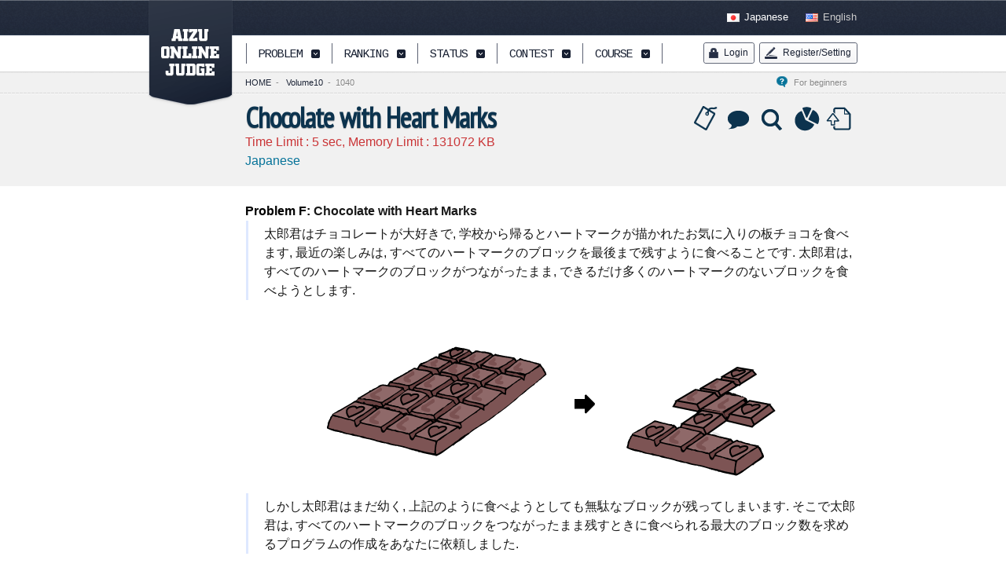

--- FILE ---
content_type: text/html;charset=utf-8
request_url: https://judge.u-aizu.ac.jp/onlinejudge/description.jsp?id=1040
body_size: 22636
content:
<!DOCTYPE html PUBLIC "-//W3C//DTD XHTML 1.0 Transitional//EN" "http://www.w3.org/TR/xhtml1/DTD/xhtml1-transitional.dtd">




<html xmlns="http://www.w3.org/1999/xhtml">
<head>
<meta http-equiv="X-UA-Compatible" content="chrome=1">
<meta http-equiv="Content-Type" content="text/html; charset=utf-8" />


<link rel="stylesheet" href="css/frame.css" type="text/css" media="all" />
<link rel="stylesheet" href="css/style.css" type="text/css" media="all" />
<link rel="stylesheet" href="css/sp.css" type="text/css" media="all" />
<link rel="stylesheet" href="css/login.css" type="text/css" media="all" />
<link rel="shortcut icon" href="/aoj_favicon.ico">
<!--<link rel="icon" href="favicon.ico">-->
<!--<script src="http://www.google.com/jsapi"></script>-->
<script language="JavaScript" type="text/javascript" src="js/google_jsapi.js"></script>
<script>
google.load("chrome-frame", "1.0.2");
google.load("jquery", "1.5.1");
google.load("jqueryui", "1.8.10");
google.load("webfont", "1.0.19");
google.setOnLoadCallback(function(){WebFont.load({google: {families: ['PT Sans Narrow','Droid Sans','Droid Serif','Cousine']}});});</script>
<script language="JavaScript" type="text/javascript" src="js/jquery.browser.js"></script>
<script language="JavaScript" type="text/javascript" src="js/jquery.cookie.js"></script>
<script language="JavaScript" type="text/javascript" src="js/script.js"></script>
<script language="JavaScript" type="text/javascript" src="js/login.js"></script>
<script language="JavaScript" type="text/javascript" src="js/varmath2017.js" charset="UTF-8"></script>
<!-- icon -->
<!-- <link rel="shortcut icon" href="http://" />ã-->

<link rel="stylesheet" href="css/smoothness/jquery-ui-1.8.6.custom.css" type="text/css" />
<link rel="stylesheet" href="css/rose.css" type="text/css" />
<link rel="stylesheet" href="css/description.css" type="text/css" />
<script language="JavaScript" type="text/javascript" src="js/analytics.js"></script>

</head>
<body id="niceBody" class="goodStyle">
  
















<script type="text/javascript">
$(function(){
    $('#tree #treeProblem .trigger2').each(function(i) {
        $(this).hover(
            function(){
                var menuPos = $(this).position();
                var w = 173 + $(this).width();
                var tl = menuPos.top + 40;
                var targetSubTree = i+1;
                $('#nav #subtree').attr('data-target', 0).css({'margin': '' + tl + 'px 0px 0px ' + w + 'px'}).show();
                $('#nav #subtree .dat').hide();
                $('#nav #subtree .dat:nth-child('+targetSubTree+')').show();
                $(this).addClass('active');
            },
            function(){
                $(this).removeClass('active');
                $('#nav #subtree').hide();
            }
        );
    });
    $('#nav #subtree').hover(
            function() {
                //var targetTrigger = 2 * $('#nav #tree').attr('data-target') + 1; // 2n+1
                $(this).show();
                $('#nav #tree').show();
                //$('#nav #menu a:nth-child('+targetTrigger+')').addClass('active');
            },
            function(){
                $(this).hide();
                //$('#nav #menu .trigger').removeClass('active');
            }
    );
    $('#menu .trigger').hover(
            function(){
                 $('#nav #subtree').hide();
            }
    );

    $.ajax({
        type:'get',
        url: 'https://judgeapi.u-aizu.ac.jp/self',
        xhrFields: {
          withCredentials: true
        },
        success : function(data) {
            $('#login_new').hide();
            $('#logout_new').show();
	    $('#mystatus').html('<a href="user.jsp?id=' + data.id + '" id="status">My Status</a>');
            if (document.getElementById("submit_language") != null ) {
              $('#submit_language').val(data.defaultProgrammingLanguage);
            }
        },
        error : function(data) {
            $('#login_new').show();
            $('#logout_new').hide();
        }
    });
});
</script>

	<div id="logo"><a href="index.jsp" id="home">AIZU ONLINE JUDGE</a></div>
	<div id="nav">
		<div class="wrapper">
			<div id="menu">
				<a href="javascript:void(0)" class="link" id="menuPagetop">PAGETOP</a>
				<div class="split">&nbsp;</div>
				<a href="#" class="link trigger" id="menuProblem">PROBLEM</a>
				<div class="split">&nbsp;</div>
				<a href="ranking.jsp?criteria=0" class="link trigger" id="menuRank">RANKING</a>
				<div class="split">&nbsp;</div>
				<!--<a href="status.jsp" class="link trigger" id="menuStatus">STATUS</a>-->
				<a href="submission.jsp" class="link trigger" id="menuStatus">STATUS</a>
				<div class="split">&nbsp;</div>
				<a href="https://onlinejudge.u-aizu.ac.jp/beta/arena.html" class="link trigger" id="menuContest">CONTEST</a>
				<div class="split">&nbsp;</div>
				<a href="https://onlinejudge.u-aizu.ac.jp/courses/list" class="link trigger" id="menuCourse">COURSE</a>
				<div class="split">&nbsp;</div>


				<span class="spacer1">&nbsp;</span>
			</div>
			<div id="tree" data-target="0">
				<div class="dat" id="treeProblem">
					<a class="link trigger2" href="#"><span class="label">Course</span><span class="caption">&nbsp;&nbsp;&nbsp;&nbsp;</a>
					<a class="link trigger2" href="#"><span class="label">Challenge</span><span class="caption">&nbsp;&nbsp;&nbsp;&nbsp;</a>
					<a class="link trigger2" href="#"><span class="label">Vol.0-4,40</span><span class="caption">&nbsp;&nbsp;&nbsp;&nbsp;</a>
					<a class="link trigger2" href="#"><span class="label">Vol.5-7</span><span class="caption">&nbsp;&nbsp;&nbsp;&nbsp;</a>
					<a class="link trigger2" href="#"><span class="label">Vol.10,15,30,35</span><span class="caption">&nbsp;&nbsp;&nbsp;&nbsp;</a>
					<a class="link trigger2" href="#"><span class="label">Vol.11-14,16</nobr></span><span class="caption">&nbsp;&nbsp;&nbsp;&nbsp;</a>
					<a class="link trigger2" href="#"><span class="label">Vol.20-29,31-34 </span><span class="caption">&nbsp;&nbsp;&nbsp;&nbsp;</a>
				</div>
				<div class="dat" id="treePank">
					<a href="ranking.jsp?criteria=0">Order by Solved</a>
					<a href="ranking.jsp?criteria=1">Order by Rating</a>
					<a href="https://onlinejudge.u-aizu.ac.jp/#/ranking/leaderboards">Leaderboards</a>
					<!--<a href="ranking.jsp?criteria=2">Order by Diff</a>-->
				</div>
				<div class="dat" id="treeStatus">
					<!--<a href="status.jsp">Last 200 Sub.</a>-->
					<!--<a href="status.jsp">Last 100 Sub.</a>-->
					<a href="submission.jsp">Last 100 Sub.</a>
					<!--<a href="#">User Detail</a>-->
				</div>
				<div class="dat" id="treeContest">
					<a href="https://onlinejudge.u-aizu.ac.jp/beta/arena.html#contest">Contest</a>
					<a href="https://onlinejudge.u-aizu.ac.jp/beta/arena.html#virtual">Virtual</a>
					<!--<a href="#">User Detail</a>-->
				</div>
				<div class="dat" id="treeCourse">
					<a href="https://onlinejudge.u-aizu.ac.jp/courses/list">All</a>
					<a href="https://onlinejudge.u-aizu.ac.jp/courses/list">Lesson</a>
					<a href="https://onlinejudge.u-aizu.ac.jp/courses/list">Library</a>
				</div>
			</div>
			<div id="subtree">
			  <div class="dat" data-target="0">
			    <a href="finder.jsp?course=ITP1">Introduction to Programming I</a>
			    <a href="finder.jsp?course=ALDS1">Introduction to Algorithms and Data Structures</a>
			    <a href="finder.jsp?course=ITP2">Introduction to Programming II</a>
			    <a href="finder.jsp?course=DSL">Library of Data Sets and Queries</a>
			    <a href="finder.jsp?course=GRL">Library of Graph Algorithms</a>
			    <a href="finder.jsp?course=CGL">Library of Computational Geometry</a>
			    <a href="finder.jsp?course=DPL">Library of Discrete Optimization Problems</a>
			    <a href="finder.jsp?course=NTL">Library of Number Theory</a>
			  </div>
			  <div class="dat" data-target="1">
			    <!--<a href="finder.jsp?source=JOI/Trial">Japanese Olympiad in Informatics: Trial</a>-->
			    <a href="finder.jsp?source=JOI/Prelim">Japanese Olympiad in Informatics: Prelim</a>
			    <a href="finder.jsp?source=JOI/Final">Japanese Olympiad in Informatics: Final</a>
			    <a href="finder.jsp?source=PCK/Prelim">All-Japan High School Programming Contest: Prelim</a>
			    <a href="finder.jsp?source=PCK/Final">All-Japan High School Programming Contest: Final</a>
			    <a href="finder.jsp?source=ICPC/Prelim">ACM-ICPC Japan Preliminary Contest</a>
			    <a href="finder.jsp?source=ICPC/Regional">ACM-ICPC Asia Regional</a>
			    <a href="finder.jsp?source=JAG/Prelim">ACM-ICPC JAG Programming Contests: Prelim</a>
			    <a href="finder.jsp?source=JAG/Regional">ACM-ICPC JAG Programming Contests: Regional</a>
			    <a href="finder.jsp?source=JAG/Summer">ACM-ICPC JAG Programming Contests: Summer</a>
			    <a href="finder.jsp?source=JAG/Winter">ACM-ICPC JAG Programming Contests: Winter</a>
			    <a href="finder.jsp?source=JAG/Spring">ACM-ICPC JAG Programming Contests: Spring</a>
			    <a href="finder.jsp?source=VPC">Voluntary Programming Contest</a>
			    <a href="finder.jsp?source=UOA">University of Aizu Programming Contest</a>
			    <!--
			    <a href="finder.jsp?source=VPC/RUPC">VPC/RUPC</a>
			    <a href="finder.jsp?source=VPC/HUPC">VPC/HUPC</a>
			    <a href="finder.jsp?source=VPC/KUPC">VPC/KUPC</a>
			    <a href="finder.jsp?source=VPC/UTPC">VPC/UTPC</a>
			    <a href="finder.jsp?source=VPC/OUPC">VPC/OUPC</a>
			    <a href="finder.jsp?source=VPC/UECPC">VPC/UECPC</a>
			    <a href="finder.jsp?source=UOA/UAPC">UOA/UAPC</a>
			    <a href="finder.jsp?source=UOA/PCKWU">UOA/PCKWU</a>
			    -->
			  </div>
			  <div class="dat" data-target="2">
			    <a href="finder.jsp?volumeNo=0"><span class="label">Volume 0: </span><span class="caption">All-Japan High School Programming Contest.</span></a>
			    <a href="finder.jsp?volumeNo=1"><span class="label">Volume 1: </span><span class="caption">All-Japan High School Programming Contest.</span></a>
			    <a href="finder.jsp?volumeNo=2"><span class="label">Volume 2: </span><span class="caption">All-Japan High School Programming Contest.</span></a>
			    <a href="finder.jsp?volumeNo=3"><span class="label">Volume 3: </span><span class="caption">All-Japan High School Programming Contest.</span></a>
			    <a href="finder.jsp?volumeNo=4"><span class="label">Volume 4: </span><span class="caption">All-Japan High School Programming Contest.</span></a>
			    <a href="finder.jsp?volumeNo=40"><span class="label">Volume 40: </span><span class="caption">All-Japan High School Programming Contest.</span></a>
			  </div>
			  <div class="dat" data-target="3">
			    <a href="finder.jsp?volumeNo=5"><span class="label">Volume 5: </span><span class="caption">Japanese Olympiad in Informatics.</span></a>
			    <a href="finder.jsp?volumeNo=6"><span class="label">Volume 6: </span><span class="caption">Japanese Olympiad in Informatics.</span></a>
			    <a href="finder.jsp?volumeNo=7"><span class="label">Volume 7: </span><span class="caption">Japanese Olympiad in Informatics.</span></a>
			  </div>
			  <div class="dat" data-target="4">
			    <a href="finder.jsp?volumeNo=10"><span class="label">Volume 10: </span><span class="caption"> &nbsp; University of Aizu Programming Contest.</span></a>
			    <a href="finder.jsp?volumeNo=15"><span class="label">Volume 15: </span><span class="caption"> &nbsp; University of Aizu Programming Contest.</span></a>
			    <a href="finder.jsp?volumeNo=30"><span class="label">Volume 30: </span><span class="caption"> &nbsp; University of Aizu Programming Contest.</span></a>
			    <a href="finder.jsp?volumeNo=35"><span class="label">Volume 35: </span><span class="caption"> &nbsp; University of Aizu Programming Contest.</span></a>
			  </div>
			  <div class="dat" data-target="5">
			    <a href="finder.jsp?volumeNo=11"><span class="label">Volume 11: </span><span class="caption"> &nbsp; ACM-ICPC Japan Domestic Contest.</span></a>
			    <a href="finder.jsp?volumeNo=12"><span class="label">Volume 12: </span><span class="caption"> &nbsp; ACM-ICPC Asia Regional in Japan.</span></a>
			    <a href="finder.jsp?volumeNo=13"><span class="label">Volume 13: </span><span class="caption"> &nbsp; ACM-ICPC Asia Regional in Japan.</span></a>
			    <a href="finder.jsp?volumeNo=14"><span class="label">Volume 14: </span><span class="caption"> &nbsp; ACM-ICPC Asia Regional in Japan.</span></a>
			    <a href="finder.jsp?volumeNo=16"><span class="label">Volume 16: </span><span class="caption"> &nbsp; ACM-ICPC Japan Domestic Contest.</span></a>
			  </div>
			  <div class="dat" data-target="6">
			    <a href="finder.jsp?volumeNo=20"><span class="label">Volume 20: </span><span class="caption"> &nbsp; ACM-ICPC JAG, Programming Contests.</span></a>
			    <a href="finder.jsp?volumeNo=21"><span class="label">Volume 21: </span><span class="caption"> &nbsp; ACM-ICPC JAG, Programming Contests.</span></a>
			    <a href="finder.jsp?volumeNo=22"><span class="label">Volume 22: </span><span class="caption"> &nbsp; ACM-ICPC JAG, Programming Contests.</span></a>
			    <a href="finder.jsp?volumeNo=23"><span class="label">Volume 23: </span><span class="caption"> &nbsp; ACM-ICPC JAG, Programming Contests.</span></a>
			    <a href="finder.jsp?volumeNo=24"><span class="label">Volume 24: </span><span class="caption"> &nbsp; ACM-ICPC JAG, Programming Contests.</span></a>
			    <a href="finder.jsp?volumeNo=25"><span class="label">Volume 25: </span><span class="caption"> &nbsp; ACM-ICPC JAG, Programming Contests.</span></a>
			    <a href="finder.jsp?volumeNo=26"><span class="label">Volume 26: </span><span class="caption"> &nbsp; ACM-ICPC JAG, Programming Contests.</span></a>
			    <a href="finder.jsp?volumeNo=27"><span class="label">Volume 27: </span><span class="caption"> &nbsp; ACM-ICPC JAG, Programming Contests.</span></a>
			    <a href="finder.jsp?volumeNo=28"><span class="label">Volume 28: </span><span class="caption"> &nbsp; ACM-ICPC JAG, Programming Contests.</span></a>
			    <a href="finder.jsp?volumeNo=29"><span class="label">Volume 29: </span><span class="caption"> &nbsp; ACM-ICPC JAG, Programming Contests.</span></a>
			    <a href="finder.jsp?volumeNo=31"><span class="label">Volume 31: </span><span class="caption"> &nbsp; ACM-ICPC JAG, Programming Contests.</span></a>
			    <a href="finder.jsp?volumeNo=32"><span class="label">Volume 32: </span><span class="caption"> &nbsp; ACM-ICPC JAG, Programming Contests.</span></a>
			    <a href="finder.jsp?volumeNo=33"><span class="label">Volume 33: </span><span class="caption"> &nbsp; ACM-ICPC JAG, Programming Contests.</span></a>
			    <a href="finder.jsp?volumeNo=34"><span class="label">Volume 34: </span><span class="caption"> &nbsp; ACM-ICPC JAG, Programming Contests.</span></a>
			  </div>

			</div>

			<div id="user">
			  <a href="signin.jsp" class="signup" id="login_new" ><span class="line">Login</span></a>
			  <a href="signout.jsp" class="signup" id="logout_new" ><span class="line">Logout</span></a>

			  <a href="javascript:void(0);" class="signup" id="register"><span class="line">Register/Setting</span></a>
			  <div id="registerBox" class="userBox">     
			    <form id="registerForm" class="userForm" method="post" action="index.jsp">
			      <fieldset id="body">
			      <a href="register.jsp">Register/Setting</a>
				<span class="spacer1">&nbsp;</span>
			      <a href="update.jsp">Update Info.</a>
				<span class="spacer1">&nbsp;</span>
			      <a href="psupdate.jsp">Update Pass.</a>
			      </fieldset>
			    </form>
			  </div>
			</div>


			<div id="user_old" style="display:none">
			  
			  <a href="javascript:void(0);" class="signup" id="login"><span class="line">Login</span></a>
			  <div id="loginBox" class="userBox">     
			    <form id="loginForm" class="userForm" method="post" action="">
			      <fieldset id="body">
				<fieldset>
				  <label for="loginUserID">User ID</label>
				  <input type="text" name="loginUserID" id="loginUserID" />
				</fieldset>
				<fieldset>
				  <label for="loginPassword">Password</label>
				  <input type="password" name="loginPassword" id="loginPassword" />
				</fieldset>
				<input type="submit" name="submit" id="logininput" value="Sign in" />
				
				<!--<label for="checkbox"><input type="checkbox" id="checkbox" />Remember me</label>-->
			      </fieldset>
			      <!--<span><a href="#">Forgot your password?</a></span>-->
			    </form>
			  </div>
			  <a href="javascript:void(0);" class="signup" id="register"><span class="line">Register/Setting</span></a>
			  <div id="registerBox" class="userBox">     
			    <form id="registerForm" class="userForm" method="post" action="index.jsp">
			      <fieldset id="body">
			      <a href="register.jsp">Register/Setting</a>
				<span class="spacer1">&nbsp;</span>
			      <a href="update.jsp">Update Info.</a>
				<span class="spacer1">&nbsp;</span>
			      <a href="psupdate.jsp">Update Pass.</a>
			      </fieldset>
			    </form>
			  </div>
		

			  
			</div>
		</div>
	</div>
	<div id="header">
		<div class="wrapper">
			<div id="lang">
				<a href="index.jsp?lang=ja" id="langJp">Japanese</a>
				<span class="padding6 small0">&nbsp;</span>
				<a href="index.jsp?lang=en" id="langEn" class="active">English</a>
			</div>
			<div id="pwd">
                           <span id="mystatus"></span>
			  
				<a href="introduction.jsp" id="help">For beginners&nbsp;&nbsp;&nbsp;&nbsp;</a>
				<a href="index.jsp" class="now">HOME</a><span class="padding6">-</span>
			</div>
		</div>
	</div>




<div id="contents">
  <div id="pageinfo">
    <div class="wrapper">
      <div class="subinfo">
	<a href="https://onlinejudge.u-aizu.ac.jp/services/tagging.html#1040" id="problemTag" class="icon" title="Tag">Tag</a>
	<a href="https://onlinejudge.u-aizu.ac.jp/beta/bbs/#/threadboard/1040" target="_blank" id="problemDiscussion" class="icon" title="Discussion">Discussion</a>
	<a href="solution.jsp?pid=1040" id="problemSolution" class="icon" title="Solution">Solution</a>
	<a href="problem_statistics.jsp?id=1040" id="problemStatistics" class="icon" title="Statistics">Statistics</a>
	<a href="submission.jsp#submit/1040" id="problemSubmit" class="icon" title="Submit">Submit</a>
	
	<div class="spacer1">&nbsp;</div>
	
        <div class="dat">
	  
	  
          
        </div>
	
      </div>
      <h1 class="title" id="problemTitle"></h1>
      <span class="text-red3">Time Limit : <span id="problemTimeLimit"></span> sec, Memory Limit : <span id="problemMemoryLimit"></span> KB</span>

<br/>
   
      <span class="text"><a href="description.jsp?id=1040&lang=ja">Japanese</a></span>
   

		</div>
	</div>
	<div id="page">
	  <div class="wrapper">
	    <div class="description">
	        <!---->
                

		      <script type="text/x-mathjax-config">
			MathJax.Hub.Config({ tex2jax: { inlineMath: [["$","$"], ["\\(","\\)"]], skipTags: ["script","noscript","style","textarea","code"], processEscapes: true }});
		      </script>
		      <script type="text/javascript" async src="https://cdnjs.cloudflare.com/ajax/libs/mathjax/2.7.1/MathJax.js?config=TeX-AMS_HTML"></script>
		      
        
	        

<H1><font color="#000000">Problem F:</font> Chocolate with Heart Marks</H1>

<p>
太郎君はチョコレートが大好きで, 学校から帰るとハートマークが描かれたお気に入りの板チョコを食べます, 最近の楽しみは, すべてのハートマークのブロックを最後まで残すように食べることです. 太郎君は, すべてのハートマークのブロックがつながったまま, できるだけ多くのハートマークのないブロックを食べようとします.
</p>

<center>
<img src="IMAGE1/heartChoco.png">
</center>

<p>
しかし太郎君はまだ幼く, 上記のように食べようとしても無駄なブロックが残ってしまいます. そこで太郎君は, すべてのハートマークのブロックをつながったまま残すときに食べられる最大のブロック数を求めるプログラムの作成をあなたに依頼しました.
</p>

<p>
太郎君は, すべてのハートマークのブロックがつながっている限り、どんな食べ方をしてもかまいません. ブロックのいずれか一辺が他のブロックに接していないと分かれていることになります.
</p>


<H2>Input</H2>

<p>
入力は複数のデータセットからなります. 各データセットは以下の形式で与えられます:
</p>

<pre>
<i>H W </i>
<i>H</i> &times; <i>W</i> 個の数字
</pre>

<p>
<i>H</i>, <i>W</i> はそれぞれ板チョコの縦のサイズ, 横のサイズを示す整数です. <i>H</i> &times; <i>W</i>　個の数字はブロックの情報を表し, ハートマークのないブロックを表す '<span>0</span>', ハートマークのブロックを表す '<span>1</span>' から構成されます. 
</p>

<p>
入力の終了は, <i>H</i> = <i>W</i> = 0 であるデータセットによって示されます. このケースに対して出力をしてはいけません. 
</p>

<p>
1 &le; <i>H</i>, <i>W</i> &le; 12 であり、ハートマークのブロックの数は 6 個以下と仮定してかまいません.
</p>

<H2>Output</H2>

<p>
それぞれのデータセットに対して, 太郎君が食べられる最大のブロック数を出力してください.
</p>


<H2>Sample Input</H2>
<pre>
4 4
1 0 0 0
0 0 1 0
0 1 0 0
1 0 0 1
1 1
1
2 3
1 0 0
0 0 1
0 0	 
</pre>

<H2>Output for the Sample Input</H2>
<pre>
7
0
2
</pre>



                
                <hr>
		  
		  <div class="dat" style="font-size:10pt">
		    Source: <a href="https://onlinejudge.u-aizu.ac.jp/problems/1040">https://onlinejudge.u-aizu.ac.jp/problems/1040</a>
		  </div>
                  
		<div class="spacer60">&nbsp;</div>
	    </div>
	  </div>
	</div>
<script type="text/javascript">
function callProblemInfo(){
    var pid = '1040';
    $.ajax({
        url: 'https://judgeapi.u-aizu.ac.jp/problems/ids/' + pid,
        type: 'GET',
        dataType: 'json',
        scriptCharset: 'utf-8',
        xhrFields: {withCredentials: true },
        success: showProblemInfo
    });
}

function showProblemInfo(data){
    var info = data.problems[0];
    $('#problemTitle').html(info.name);
    $('#problemTimeLimit').html(info.problemTimeLimit);
    $('#problemMemoryLimit').html(info.problemMemoryLimit);
}


$(document).ready(function(){
  callProblemInfo();
 
 $('#pwd').append('<a href="finder.jsp?volumeNo=10" class="now">Volume10</a><span class="padding6">-</span>1040</a>');
 


});
</script>

</div>
</body>
</html>


--- FILE ---
content_type: text/css
request_url: https://judge.u-aizu.ac.jp/onlinejudge/css/description.css
body_size: 3053
content:
.description H2 {
    color: #0C334E;
}

.description p{
	display: block;
	margin: 0em 0em 1.75em 1px;
	padding: 5px 0px 0px 20px;
	border-left: 3px solid #DEE8FF;
}

.description li p{
	display: block;
	margin: 0em 0em 1.75em 1px;
	padding: 5px 0px 0px 20px;
	border-left: 0px solid #DEE8FF;
}

.description sup{
    font-size:0.8em;
    position: relative;
    top: -0.6em;
}
.description sub{
    font-size:0.8em;
    position: relative;
    top: 0.4em;
}

.description pre_back{
	display: block;
	margin: 0em 0em 1.75em 1px;
	padding: 5px 0px 0px 18px;
	border-left: 3px solid #DEE8FF;
}

.description pre{
	display: block;
	margin: 0em 0em 1.75em 1px;
	padding: 5px 5px 5px 12px;
	background-color:#fafafa;
	border: 1px solid #e8e8e8;
/*
	-webkit-border-radius: 8px;
	-moz-border-radius: 8px;
	border-radius: 8px;
*/
}

.description .format{
	display: block;
	margin: 0em 0em 1.75em 1px;
	padding: 5px 5px 5px 12px;
	background-color:#fafafa;
	border: 1px solid #e8e8e8;
	-webkit-border-radius: 8px;
	-moz-border-radius: 8px;
	border-radius: 8px;
}

.description blockquote{
	margin: 1.75em 0em 1.75em 1px;
	text-indent:-0.3em;
	text-align:left;
	padding: 0px 0px 0px 20px;
	border-left: 3px solid #DEE8FF;
}

.description ul{
	display: block;
	margin: 0em 0em 1.75em 1px;
	padding: 5px 0px 0px 20px;
	border-left: 3px solid #DEE8FF;
}

.description ol{
	display: block;
	margin: 0em 0em 1.75em 1px;
	padding: 5px 0px 0px 20px;
	border-left: 3px solid #DEE8FF;
}

.description li{
	list-style-type:disc;
	margin-left: 12px;
}

.description ol li{
	list-style-type: decimal;
}

.description dl dt{
	font-weight: bold;
}

.description dl dd{
	margin-left: 2em;
}

div.source{
	background:#fffecf;
	border:solid 1px #cca;
	padding-top:4px;
	padding-left:4px;
	padding-right:4px;
	padding-bottom:4px;
}
p.source  { 	
   	font-family: Times New Roman, "MS UI Gothic", "MS PGothic";
	text-indent:0em;
	line-height:100%;
	font-size:14;
	padding-left:10;
	padding-right:10;
	padding: 4px 4px 4px 4px;
	border-left: 0px solid #DEE8FF;
	margin: 2px 2px 2px 2px;
}

.withborder td{
    border-bottom: 1px solid #888888;
    border-right: 1px solid #888888;
    padding-left:4px;
    padding-right:4px;
    padding-top:4px;
    padding-bottom:4px;
}
.withborder th{
    border-bottom: 1px solid #888888;
    border-right: 1px solid #888888;
    padding-left:4px;
    padding-right:4px;
    padding-top:4px;
    padding-bottom:4px;
}
.withborder pre{
	display: block;
	margin: 0em 0em 1.75em 1px;
	padding: 5px 0px 0px 8px;
	border-left: 0px solid #DEE8FF;
}

table.withborder{
   border-top: 1px solid #888888;
   border-left: 1px solid #888888;
   border-right: 1px solid #888888;
}

var {
	color: #000;
        font-style:normal;
	font-size:12pt;
	text-decoration: none;
}


.code {
    padding: 0px;
    margin: 0px;
    border-width: 0px;
    background-color: #333;
    font-size: 14px;
}

code:before{
    content: "'";
    margin-right: 0.15em;
    color: #666;
}

code:after {
    content: "'";
    margin-left: 0.15em;
    color: #666;
}



--- FILE ---
content_type: text/javascript
request_url: https://judge.u-aizu.ac.jp/onlinejudge/js/script.js
body_size: 7516
content:
// JavaScript Document
// (c)TheDesignum
// var OS = $.os.name;
// var UA = $.browser.name;

var aoj = {
	init: function() {
	},
	dominit: function() {
		$('#cfBlock').hide();
		//chrome frame check for IE
		//if($.browser.name == 'msie') this.frameChecker();
		$(window).resize(function() {aoj.resize()});
		this.navFunc();
		this.tableFunc();
		this.resize();
		if($('#visual').length) this.sliderFunc();
		twitter.init();
	},
	frameChecker: function() {
		CFInstall.check({
			node: "cfBlock",
			oninstall: function() {
				$('#cfBlock').hide();
			},
			onmissing: function() {
				$('#cfBlock').show();
			}
		});
	},
	tableFunc: function() {
		$('table tr td:last-child').each(function(){
			//$(this).css('border-right','none');
		});
	        $('.tablewrapper tr td:first-child').each(function(){
                    $(this).css('border-left','1px solid #dddddd'); /* 2015/11/15 */
                });
		$('table tr.dat:odd').css('background-color','#F7FCFE');
		$('table tr.dat').each(function(){
			$(this).mouseenter(function(){
				$(this).css('background-color','#DEE8FF');
			});
			$(this).mouseleave(function(){
				$('table tr.dat:even').css('background-color','#FFFFFF');
				$('table tr.dat:odd').css('background-color','#F7FCFE');
			});
		});
		if($('#tableActivity').length) {
			var setTableSize = [510,120,100,65,190,45];
			for(i=1; i <= 5; i++) {
				$('#tableActivity tr td:nth-child('+i+')').css('width', setTableSize[i]);
			}
		}	else if($('#tableRanking').length) {
			ranking.init();
		}
	},
	navFunc: function() {
    $(window).bind('scroll',function(){
			var scrollPos = $(window).scrollTop();
			if(scrollPos > 45) $('#nav').css({'top': 0});
			else $('#nav').css({'top': 45 - scrollPos});
		});
		$('#menuPagetop').click(function(){
			$('html,body').animate({scrollTop: 0}, {queue: false, easing: "easeOutQuad"});
		});
		$('#nav #menu .trigger').each(function(i) {
			$(this).hover(
				function(){
					var menuPos = $(this).position();
					var targetTree = i + 1;
					$('#nav #tree').attr('data-target',targetTree).css({'margin': '40px 0px 0px ' + menuPos.left + 'px'}).show();
					$('#nav #tree .dat').hide();
					$('#nav #tree .dat:nth-child('+targetTree+')').show();
					$(this).addClass('active');
				},
				function(){
					$(this).removeClass('active');
					$('#nav #tree').hide();
				}
			);
		});		
                // not used
		$('#nav #tree').hover(
			function() {
				var targetTrigger = 2 * $('#nav #tree').attr('data-target') + 1; // 2n+1				
				$(this).show();
				$('#nav #menu a:nth-child('+targetTrigger+')').addClass('active');
			},
			function(){
				$(this).hide();
				$('#nav #menu .trigger').removeClass('active');
			}
		);
	},
	sliderFunc: function() {
		$('#switcher .switch').each(function(i){
			if(i==0) $(this).addClass('active');
			$(this).mouseover(function() {
				var slidePos = '-' + (i * 298);
				$('#switcher .switch').removeClass('active');
				$(this).addClass('active');
				$('#slider .slide:first-child').animate({'margin-top': slidePos + 'px'}, {queue: false, easing: "easeOutQuad"});
		  });
		});
	},
	resize: function() {
		var offset = $('#lang').offset();
		$('#logo').css('left',offset.left);
	}
}

var page = { pagePer: 10, pageNow: 1, datCount: 0, pageTotal: 0}
var ranking = {
	init: function(){
		var	datStart = (page.pageNow - 1)*page.pagePer;
		var datEnd = page.pageNow*page.pagePer;
		$('table tr.dat').each(function(j){
			if(j>=datStart && j<datEnd) {
				$(this).show();
			} else {
				$(this).hide();
			}
			page.datCount++;
		});
		page.pageTotal = Math.ceil(page.datCount/page.pagePer);
	    // add 2011.07.20
	if($.cookie('the_cookie')) {
			page.pagePer = $.cookie('the_cookie');
			$('.per-page').each(function(){
				if($(this).attr('data-num') == page.pagePer) $(this).addClass('setPer');
				else $(this).removeClass('setPer');
			});
			ranking.pageFunc();
		};


		$('.pageTotal').text(page.pageTotal);
		$('.per-page').each(function(){
			$(this).click(function(){
				$('.per-page').removeClass('setPer');
				$(this).addClass('setPer');
				page.pagePer = $(this).attr('data-num');
	// add 2011.07.20
				$.cookie('the_cookie', page.pagePer, { expires: 14 });

				page.pageNow = 1;
				page.pageTotal = Math.ceil(page.datCount/page.pagePer);
				$('.pageNow').attr('value',page.pageNow);
				$('.pageTotal').text(page.pageTotal);
				ranking.pageFunc();
			});
		});
		$('.pageNext').click(function(){
			var pageCount = parseInt($('.pageNow').attr('value')) + 1;
			if(pageCount <= page.pageTotal){
				$('.pageNow').attr('value',pageCount);
				ranking.pageFunc();
			}
		});
		$('.pagePrev').click(function(){
			var pageCount = parseInt($('.pageNow').attr('value')) - 1;
			if(pageCount > 0) {
				$('.pageNow').attr('value',pageCount);
				ranking.pageFunc();
			}
		});
		$('.pageNow').each(function(){
			$(this).change(function(){
				var str = $(this).attr('value');
				console.log('%s',str);
				if(str.match(/[^0-9]+/)) {
					$('.pageNow').attr('value',1);
					pageNow = 1;
				} else if(str > page.pageTotal) {
					$('.pageNow').attr('value',page.pageTotal);
					pageNow = page.pageTotal;
				} else {
					pageNow = $(this).attr('value');
					$('.pageNow').attr('value',pageNow);
				}
				ranking.pageFunc();
			});
		});
	},
	pageFunc: function() {
		page.pageNow = $('#pageNow').attr('value');
		var datStart = (page.pageNow - 1)*page.pagePer;
		var datEnd = page.pageNow*page.pagePer;
		$('table tr.dat').each(function(j){
			if(j>=datStart && j<datEnd) $(this).show();
			else	$(this).hide();
		});
	}
}

var twitter = {
	init: function() {
		var account = "aizu_oj";
		var twitDat = "https://api.twitter.com/1/statuses/user_timeline/"+account+".json?count=1&callback=?";
		this.twitFunc(twitDat);
	},
	twitFunc: function jsonTwit(twitDat){
		$.getJSON(twitDat, function(dat){
			var profile = dat[0].user.profile_image_url;
			var name = dat[0].user.screen_name;
			var source = dat[0].source;
			$('#twitProfile').attr('src',profile);
			$('#twitName').html(name);
			$('#twitSource').html(' from ' + source);

			$.each(dat,function(i,item){
				var comment = item.text;
   		 	var dt = item.created_at.split(" ");
    		var date =  dt[0] + " " + dt[2] + " " + dt[1] + " " + dt[3] + " " + dt[4] + " " + dt[5];
  		  var datAt = new Date(date);
				var datNow = new Date();
				var delta = datNow.getTime()-datAt.getTime();
				//console.log('%s',delta);
				delta = delta / (60 * 60 * 1000);
				var deltaMin = delta * 60;
				if(deltaMin < 60) {
					delta = parseInt(delta * 60);
					if(delta == 1) {
						$('#twitTime').text('a minute ago');
					} else {
						$('#twitTime').text(delta + ' minutes ago');
					};
				} else if (delta > 23) {
					delta = parseInt(delta / 24);
					if(delta == 1) {
						$('#twitTime').text('yesterday');
					} else {
						$('#twitTime').text(delta + ' days ago');
					};
				} else {
					delta = parseInt(delta);
					if(delta == 1) {
						$('#twitTime').text('an hour ago');
					} else {
						$('#twitTime').text(delta + ' hours ago');
					};
				}
				$('#twitComment').html(comment);
			});
		},"json");
	}
}



$(document).ready(function(){ 
    aoj.dominit() ;

});
window.onload = function() {
	aoj.init();
    showSchedule();
};
